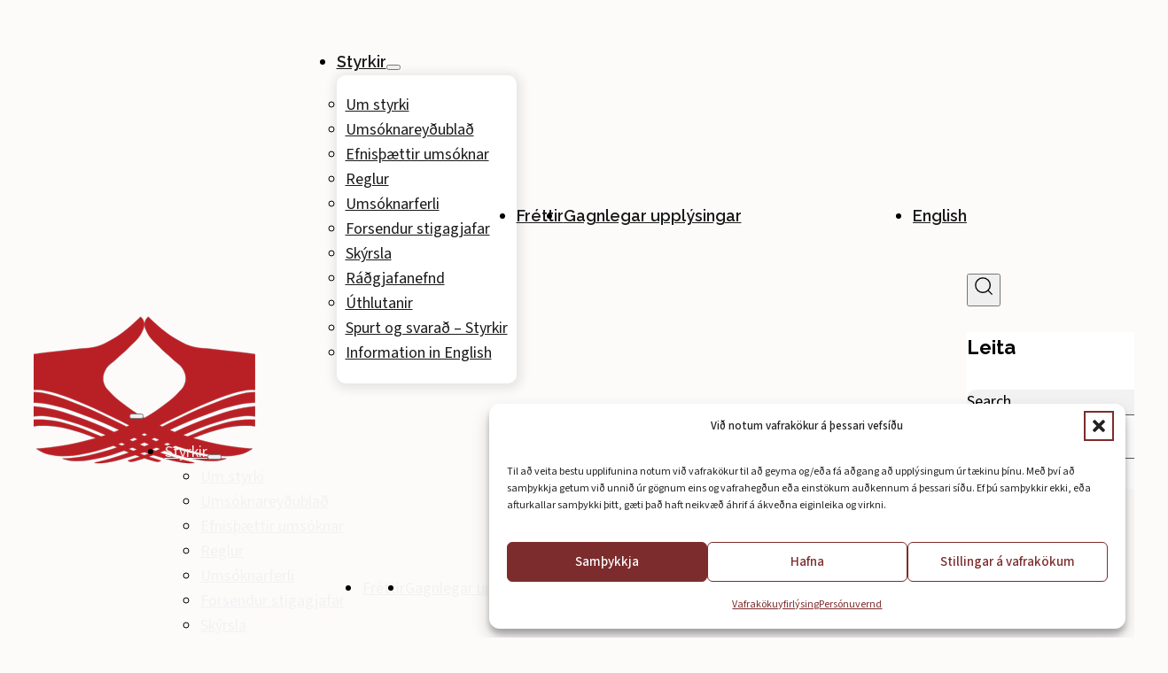

--- FILE ---
content_type: text/html; charset=UTF-8
request_url: https://atvinnumalkvenna.is/category/styrkir/page/3/
body_size: 16797
content:
<!DOCTYPE html>
<html lang="en-US">
<head>
<meta charset="UTF-8">
<meta name="viewport" content="width=device-width, initial-scale=1">
<title>Category: Styrkir | Page 3 | Atvinnumál Kvenna</title>

<!-- The SEO Framework by Sybre Waaijer -->
<meta name="robots" content="max-snippet:-1,max-image-preview:large,max-video-preview:-1" />
<link rel="canonical" href="https://atvinnumalkvenna.is/category/styrkir/page/3/" />
<link rel="prev" href="https://atvinnumalkvenna.is/category/styrkir/page/2/" />
<meta property="og:type" content="website" />
<meta property="og:locale" content="en_US" />
<meta property="og:site_name" content="Atvinnumál Kvenna" />
<meta property="og:title" content="Category: Styrkir | Page 3" />
<meta property="og:url" content="https://atvinnumalkvenna.is/category/styrkir/page/3/" />
<meta property="og:image" content="https://atvinnumalkvenna.is/wp-content/uploads/2025/02/Atvinnumal-kvenna-fallback.jpg" />
<meta property="og:image:width" content="1200" />
<meta property="og:image:height" content="630" />
<meta name="twitter:card" content="summary_large_image" />
<meta name="twitter:title" content="Category: Styrkir | Page 3" />
<meta name="twitter:image" content="https://atvinnumalkvenna.is/wp-content/uploads/2025/02/Atvinnumal-kvenna-fallback.jpg" />
<script type="application/ld+json">{"@context":"https://schema.org","@graph":[{"@type":"WebSite","@id":"https://atvinnumalkvenna.is/#/schema/WebSite","url":"https://atvinnumalkvenna.is/","name":"Atvinnumál Kvenna","description":"Konur í frumkvöðlastarfsemi","inLanguage":"en-US","potentialAction":{"@type":"SearchAction","target":{"@type":"EntryPoint","urlTemplate":"https://atvinnumalkvenna.is/search/{search_term_string}/"},"query-input":"required name=search_term_string"},"publisher":{"@type":"Organization","@id":"https://atvinnumalkvenna.is/#/schema/Organization","name":"Atvinnumál Kvenna","url":"https://atvinnumalkvenna.is/","logo":{"@type":"ImageObject","url":"https://atvinnumalkvenna.is/wp-content/uploads/2024/12/atvinnumal-kvenna-logo.png","contentUrl":"https://atvinnumalkvenna.is/wp-content/uploads/2024/12/atvinnumal-kvenna-logo.png","width":250,"height":167,"contentSize":"25489"}}},{"@type":"CollectionPage","@id":"https://atvinnumalkvenna.is/category/styrkir/page/3/","url":"https://atvinnumalkvenna.is/category/styrkir/page/3/","name":"Category: Styrkir | Page 3 | Atvinnumál Kvenna","inLanguage":"en-US","isPartOf":{"@id":"https://atvinnumalkvenna.is/#/schema/WebSite"},"breadcrumb":{"@type":"BreadcrumbList","@id":"https://atvinnumalkvenna.is/#/schema/BreadcrumbList","itemListElement":[{"@type":"ListItem","position":1,"item":"https://atvinnumalkvenna.is/","name":"Atvinnumál Kvenna"},{"@type":"ListItem","position":2,"name":"Category: Styrkir"}]}}]}</script>
<!-- / The SEO Framework by Sybre Waaijer | 7.05ms meta | 4.52ms boot -->

<link rel='dns-prefetch' href='//fonts.googleapis.com' />
<link rel="alternate" type="application/rss+xml" title="Atvinnumál Kvenna &raquo; Feed" href="https://atvinnumalkvenna.is/feed/" />
<link rel="alternate" type="application/rss+xml" title="Atvinnumál Kvenna &raquo; Styrkir Category Feed" href="https://atvinnumalkvenna.is/category/styrkir/feed/" />
<link rel="preconnect" href="https://fonts.gstatic.com/" crossorigin><link rel="preconnect" href="https://fonts.gstatic.com/" crossorigin><style id='wp-img-auto-sizes-contain-inline-css'>
img:is([sizes=auto i],[sizes^="auto," i]){contain-intrinsic-size:3000px 1500px}
/*# sourceURL=wp-img-auto-sizes-contain-inline-css */
</style>

<link rel='stylesheet' id='bricks-advanced-themer-css' href='https://atvinnumalkvenna.is/wp-content/plugins/bricks-advanced-themer/assets/css/bricks-advanced-themer.css?ver=1768382766' media='all' />
<style id='classic-theme-styles-inline-css'>
/*! This file is auto-generated */
.wp-block-button__link{color:#fff;background-color:#32373c;border-radius:9999px;box-shadow:none;text-decoration:none;padding:calc(.667em + 2px) calc(1.333em + 2px);font-size:1.125em}.wp-block-file__button{background:#32373c;color:#fff;text-decoration:none}
/*# sourceURL=/wp-includes/css/classic-themes.min.css */
</style>
<link rel='stylesheet' id='automaticcss-core-css' href='https://atvinnumalkvenna.is/wp-content/uploads/automatic-css/automatic.css?ver=1747805046' media='all' />
<link rel='stylesheet' id='cmplz-general-css' href='https://atvinnumalkvenna.is/wp-content/plugins/complianz-gdpr/assets/css/cookieblocker.min.css?ver=1768382778' media='all' />
<link rel='stylesheet' id='bricks-frontend-css' href='https://atvinnumalkvenna.is/wp-content/themes/bricks/assets/css/frontend-light-layer.min.css?ver=1762953527' media='all' />
<link rel='stylesheet' id='bricks-child-css' href='https://atvinnumalkvenna.is/wp-content/themes/bricks-child-1/style.css?ver=1733840505' media='all' />
<link rel='stylesheet' id='bricks-color-palettes-css' href='https://atvinnumalkvenna.is/wp-content/uploads/bricks/css/color-palettes.min.css?ver=1766053552' media='all' />
<link rel='stylesheet' id='bricks-global-variables-css' href='https://atvinnumalkvenna.is/wp-content/uploads/bricks/css/global-variables.min.css?ver=1766053552' media='all' />
<link rel='stylesheet' id='bricks-theme-style-bricks_styles-css' href='https://atvinnumalkvenna.is/wp-content/uploads/bricks/css/theme-style-bricks_styles.min.css?ver=1766053552' media='all' />
<link rel='stylesheet' id='bricks-post-99-css' href='https://atvinnumalkvenna.is/wp-content/uploads/bricks/css/post-99.min.css?ver=1766053552' media='all' />
<link rel='stylesheet' id='bricks-post-767-css' href='https://atvinnumalkvenna.is/wp-content/uploads/bricks/css/post-767.min.css?ver=1766053552' media='all' />
<link rel='stylesheet' id='bricks-post-101-css' href='https://atvinnumalkvenna.is/wp-content/uploads/bricks/css/post-101.min.css?ver=1766053552' media='all' />
<link rel='stylesheet' id='bricks-font-awesome-6-css' href='https://atvinnumalkvenna.is/wp-content/themes/bricks/assets/css/libs/font-awesome-6-layer.min.css?ver=1762953527' media='all' />
<link rel='stylesheet' id='bricks-google-fonts-css' href='https://fonts.googleapis.com/css2?family=Raleway:ital,wght@0,100;0,200;0,300;0,400;0,500;0,600;0,700;0,800;0,900;1,100;1,200;1,300;1,400;1,500;1,600;1,700;1,800;1,900&#038;display=swap&#038;family=Source+Sans+3:ital,wght@0,200;0,300;0,400;0,500;0,600;0,700;0,800;0,900;1,200;1,300;1,400;1,500;1,600;1,700;1,800;1,900&#038;display=swap' media='all' />
<link rel='stylesheet' id='automaticcss-bricks-css' href='https://atvinnumalkvenna.is/wp-content/uploads/automatic-css/automatic-bricks.css?ver=1747805047' media='all' />
<link rel='stylesheet' id='color-scheme-switcher-frontend-css' href='https://atvinnumalkvenna.is/wp-content/plugins/automaticcss-plugin/classes/Features/Color_Scheme_Switcher/css/frontend.css?ver=1762953427' media='all' />
<link rel='stylesheet' id='automaticcss-frames-css' href='https://atvinnumalkvenna.is/wp-content/uploads/automatic-css/automatic-frames.css?ver=1747805047' media='all' />
<style id='bricks-frontend-inline-inline-css'>
.fr-header-alpha.brxe-section {padding-top: var(--space-m); padding-right: var(--gutter); padding-bottom: var(--space-m); padding-left: var(--gutter)}.fr-header-alpha__inner.brxe-container {display: flex; align-items: center; flex-direction: row; column-gap: var(--content-gap)}@media (max-width: 767px) {.fr-header-alpha__inner.brxe-container {flex-wrap: nowrap}}.fr-header-alpha__logo.brxe-image {max-width: 6em}@media (max-width: 991px) {.fr-header-alpha__logo.brxe-image {max-width: 5em}}@media (max-width: 478px) {.fr-header-alpha__logo.brxe-image {max-width: 4em}}.fr-brx-nav-delta.brxe-nav-menu .bricks-mobile-menu-toggle {color: var(--fr-text-dark)}.fr-brx-nav-delta.brxe-nav-menu .bricks-mobile-menu > li > a {color: var(--fr-text-light)}.fr-brx-nav-delta.brxe-nav-menu .bricks-mobile-menu > li > .brx-submenu-toggle > * {color: var(--fr-text-light)}.fr-brx-nav-delta.brxe-nav-menu .bricks-nav-menu .sub-menu .brx-submenu-toggle > a + button {color: var(--fr-text-dark); font-size: var(--text-s); line-height: 1}.fr-brx-nav-delta.brxe-nav-menu .bricks-nav-menu .sub-menu .brx-submenu-toggle button {margin-left: .5em}.fr-brx-nav-delta.brxe-nav-menu .bricks-nav-menu .sub-menu {background-color: var(--white); box-shadow: 1px 2px 12px 4px var(--shade-ultra-dark-trans-10); border-radius: var(--radius-m)}.fr-brx-nav-delta.brxe-nav-menu .bricks-nav-menu .sub-menu > li > a {color: var(--fr-text-dark)}.fr-brx-nav-delta.brxe-nav-menu .bricks-nav-menu .sub-menu > li > .brx-submenu-toggle > * {color: var(--fr-text-dark)}.fr-brx-nav-delta.brxe-nav-menu .bricks-nav-menu > li.menu-item-has-children > .brx-submenu-toggle button[aria-expanded] {font-size: var(--text-s)}.fr-brx-nav-delta.brxe-nav-menu .bricks-mobile-menu .sub-menu > li > a {color: var(--fr-text-light)}.fr-brx-nav-delta.brxe-nav-menu .bricks-mobile-menu .sub-menu > li > .brx-submenu-toggle > * {color: var(--fr-text-light)}.fr-brx-nav-delta.brxe-nav-menu .bricks-nav-menu > li:hover > a {color: var(--action-hover)}.fr-brx-nav-delta.brxe-nav-menu .bricks-nav-menu > li:hover > .brx-submenu-toggle > * {color: var(--action-hover)}.fr-brx-nav-delta.brxe-nav-menu .bricks-nav-menu > li > a {font-weight: 600; color: var(--text-dark); font-family: "Raleway"; justify-content: center}.fr-brx-nav-delta.brxe-nav-menu .bricks-nav-menu > li > .brx-submenu-toggle > * {font-weight: 600; color: var(--text-dark); font-family: "Raleway"}.fr-brx-nav-delta.brxe-nav-menu .bricks-nav-menu .sub-menu .menu-item {background-color: var(--white)}.fr-brx-nav-delta.brxe-nav-menu .bricks-nav-menu .sub-menu a {padding-top: 5px}.fr-brx-nav-delta.brxe-nav-menu .bricks-nav-menu .sub-menu button {padding-top: 5px}.fr-brx-nav-delta.brxe-nav-menu .bricks-nav-menu .current-menu-item > a {color: var(--action-dark); text-decoration: underline}.fr-brx-nav-delta.brxe-nav-menu .bricks-nav-menu .current-menu-item > .brx-submenu-toggle > * {color: var(--action-dark); text-decoration: underline}.fr-brx-nav-delta.brxe-nav-menu .bricks-nav-menu > .current-menu-parent > a {color: var(--action-dark); text-decoration: underline}.fr-brx-nav-delta.brxe-nav-menu .bricks-nav-menu > .current-menu-parent > .brx-submenu-toggle > * {color: var(--action-dark); text-decoration: underline}.fr-brx-nav-delta.brxe-nav-menu .bricks-nav-menu > .current-menu-ancestor > a {color: var(--action-dark); text-decoration: underline}.fr-brx-nav-delta.brxe-nav-menu .bricks-nav-menu > .current-menu-ancestor > .brx-submenu-toggle > * {color: var(--action-dark); text-decoration: underline}.fr-brx-nav-delta.brxe-nav-menu .bricks-nav-menu .sub-menu > .current-menu-item > a {color: var(--action); font-weight: 500}.fr-brx-nav-delta.brxe-nav-menu .bricks-nav-menu .sub-menu > .current-menu-item > .brx-submenu-toggle > * {color: var(--action); font-weight: 500}.fr-brx-nav-delta.brxe-nav-menu .bricks-nav-menu .sub-menu > .current-menu-ancestor > a {color: var(--action); font-weight: 500}.fr-brx-nav-delta.brxe-nav-menu .bricks-nav-menu .sub-menu > .current-menu-ancestor > .brx-submenu-toggle > * {color: var(--action); font-weight: 500}.fr-brx-nav-delta.brxe-nav-menu .bricks-nav-menu > li > .brx-submenu-toggle {justify-content: center}.fr-brx-nav-delta.brxe-nav-menu .bricks-nav-menu > li {margin-left: 0}.fr-brx-nav-delta {--button-color: var(--action); --button-color-hover: var(--primary); --button-text: var(--fr-text-light); --button-text-hover: var(--fr-text-light); --link-gap: var(--content-gap);}@media (min-width: 768px) { .fr-brx-nav-delta { width: 100%; } .fr-brx-nav-delta ul:not(.sub-menu) { display: flex; gap: var(--link-gap); align-items: center; } }.fr-brx-nav-delta .bricks-nav-menu > li:first-child,.fr-brx-nav-delta .bricks-nav-menu > li:last-child { margin-left: auto;} .bricks-nav-menu .sub-menu { padding: 2rem 1rem 2rem 1rem;} .fr-brx-nav-delta.brxe-nav-menu .bricks-nav-menu .sub-menu .menu-item a:hover { color: var(--action); font-weight: 500;}@media (max-width: 991px) {.fr-brx-nav-delta.brxe-nav-menu {line-height: 0}}@media (max-width: 767px) {.fr-brx-nav-delta.brxe-nav-menu .bricks-mobile-menu > .menu-item-has-children .brx-submenu-toggle button {color: var(--fr-text-light)}.fr-brx-nav-delta.brxe-nav-menu .bricks-mobile-menu-wrapper {width: 75%; justify-content: flex-start; text-align: left; align-items: flex-start}.fr-brx-nav-delta.brxe-nav-menu .bricks-mobile-menu-wrapper:before {background-color: var(--action)}.fr-brx-nav-delta.brxe-nav-menu .bricks-mobile-menu > li > a {font-size: var(--text-xl); color: var(--white); line-height: 1.4; padding-top: var(--space-s); padding-left: 60px}.fr-brx-nav-delta.brxe-nav-menu .bricks-mobile-menu > li > .brx-submenu-toggle > * {font-size: var(--text-xl); color: var(--white); line-height: 1.4; padding-top: var(--space-s); padding-left: 60px}.fr-brx-nav-delta.brxe-nav-menu .bricks-mobile-menu-wrapper .brx-submenu-toggle {justify-content: flex-start}.fr-brx-nav-delta.brxe-nav-menu .bricks-mobile-menu-wrapper a {width: auto}.fr-brx-nav-delta.brxe-nav-menu .bricks-mobile-menu-toggle {width: 2.5rem !important}.fr-brx-nav-delta.brxe-nav-menu .bricks-mobile-menu-toggle .bar-top {width: 2.5rem !important}.fr-brx-nav-delta.brxe-nav-menu .bricks-mobile-menu-toggle .bar-center {width: 2.5rem !important}.fr-brx-nav-delta.brxe-nav-menu .bricks-mobile-menu-toggle .bar-bottom {width: 2.5rem !important}.fr-brx-nav-delta.brxe-nav-menu {order: 3}.fr-brx-nav-delta.brxe-nav-menu .bricks-mobile-menu .menu-item-has-children .brx-submenu-toggle button {margin-left: 0}.fr-brx-nav-delta.brxe-nav-menu .bricks-mobile-menu .sub-menu > .menu-item > a {padding-left: 60px}.fr-brx-nav-delta.brxe-nav-menu .bricks-mobile-menu .sub-menu > .menu-item > .brx-submenu-toggle > * {padding-left: 60px}.fr-brx-nav-delta.brxe-nav-menu .bricks-mobile-menu .sub-menu > li > a {line-height: 1.8}.fr-brx-nav-delta.brxe-nav-menu .bricks-mobile-menu .sub-menu > li > .brx-submenu-toggle > * {line-height: 1.8}.fr-brx-nav-delta.brxe-nav-menu .bricks-mobile-menu [aria-current="page"] {color: var(--action-light); text-decoration: underline}.fr-brx-nav-delta.brxe-nav-menu .bricks-mobile-menu [aria-current="page"] + button {color: var(--action-light); text-decoration: underline}.fr-brx-nav-delta.brxe-nav-menu .bricks-mobile-menu > .current-menu-item > a {color: var(--action-light); text-decoration: underline}.fr-brx-nav-delta.brxe-nav-menu .bricks-mobile-menu > .current-menu-parent > a {color: var(--action-light); text-decoration: underline}.fr-brx-nav-delta.brxe-nav-menu .bricks-mobile-menu > .current-menu-item > .brx-submenu-toggle > * {color: var(--action-light); text-decoration: underline}.fr-brx-nav-delta.brxe-nav-menu .bricks-mobile-menu > .current-menu-parent > .brx-submenu-toggle > * {color: var(--action-light); text-decoration: underline}.bricks-mobile-menu { padding-top: 90px; }}@media (max-width: 478px) {.fr-brx-nav-delta.brxe-nav-menu .bricks-mobile-menu-wrapper {width: 100%}.fr-brx-nav-delta.brxe-nav-menu.show-mobile-menu .bricks-mobile-menu-toggle {color: var(--shade-ultra-light) !important}}.header-golf__meta-wrapper.brxe-block {width: fit-content; flex-direction: row; flex-wrap: nowrap; column-gap: var(--content-gap); align-items: center; justify-content: flex-end; margin-left: auto}@media (max-width: 478px) {.header-golf__meta-wrapper.brxe-block {column-gap: var(--space-xs)}}.header-golf__search.brxe-search input[type=search] {border: 1px solid var(--shade-semi-dark); border-radius: var(--radius); height: 50px }.header-golf__search.brxe-search input[type=search]::placeholder {color: var(--neutral-trans-40)}.header-golf__search.brxe-search form {background-color: var(--neutral-ultra-light); border-radius: var(--radius)}.header-golf__search.brxe-search {width: auto}.header-golf__search.brxe-search .bricks-search-overlay:after {background-color: var(--primary-ultra-light)}.header-golf__search.brxe-search .bricks-search-overlay {background-color: var(--white)}.header-golf__search { --icon-size: 1.2em;--icon-stroke-color: var(--neutral-dark); --icon-fill-color: transparent;} .header-golf__search input[type=search] {width: inherit;} .header-golf__search .bricks-search-form {align-items: center;}@media (max-width: 1168px) { .header-golf__search { display: none; }}@media (max-width: 991px) {.header-golf__search.brxe-search {display: block}}.header-golf__extra-links.brxe-div {display: flex; column-gap: var(--content-gap)}.header-golf__extra-link.brxe-text-link {display: none}.header-golf__extra-link {white-space: nowrap;}@media (max-width: 478px) {.header-golf__extra-link.brxe-text-link {display: none}}.header-golf__cta.brxe-text-link {min-width: auto}.header-golf__cta {white-space: nowrap;} .header-golf__cta:hover { background-color:var(--action); border-color:var(--action);}@media (max-width: 767px) {.header-golf__cta.brxe-text-link {padding-top: var(--space-xs); padding-right: var(--space-s); padding-bottom: var(--space-xs); padding-left: var(--space-s)}}.fr-hero-alpha.brxe-section {padding-top: var(--section-space-s)}@media (max-width: 991px) {.fr-hero-alpha.brxe-section {padding-top: var(--space-m)}}@media (max-width: 767px) {.fr-hero-alpha.brxe-section {padding-top: var(--space-m)}}.fr-hero.brxe-section {row-gap: var(--container-gap)}.fr-hero-alpha__inner-wrapper.brxe-container {grid-template-columns: var(--grid-2); grid-template-rows: var(--grid-1)}@media (max-width: 991px) {.fr-hero-alpha__inner-wrapper { grid-template-columns: 1fr;}.fr-hero-alpha__inner-wrapper.brxe-container {grid-template-columns: var(--grid-1)}}@media (max-width: 767px) {.fr-hero-alpha__inner-wrapper.brxe-container {grid-template-columns: var(--grid-1)}}.fr-hero-alpha__content.brxe-div {display: flex; flex-direction: column; row-gap: var(--fr-content-gap); justify-content: center}.fr-hero-alpha__heading.brxe-heading {font-size: var(--h2)}.fr-profile-grid-bravo.brxe-container {display: grid; align-items: initial; grid-gap: var(--grid-gap); grid-template-columns: var(--grid-3); grid-template-rows: var(--grid-1); align-items: stretch}@media (max-width: 991px) {.fr-profile-grid-bravo.brxe-container {grid-template-columns: var(--grid-2)}}@media (max-width: 767px) {.fr-profile-grid-bravo.brxe-container {grid-template-columns: var(--grid-2)}}@media (max-width: 478px) {.fr-profile-grid-bravo.brxe-container {grid-template-columns: var(--grid-1)}}.fr-profile-card-bravo.brxe-div {display: flex; flex-direction: column}.fr-profile-card-bravo__body.brxe-div {padding-top: var(--space-xs); padding-right: var(--fr-card-padding); padding-bottom: var(--fr-card-padding); row-gap: var(--space-xs)}.date.brxe-text-basic {font-weight: 600; color: var(--neutral-semi-dark); font-size: calc(var(--text-s)*1.2)}.fr-profile-card-bravo__name.brxe-text-basic {font-size: var(--text-l); color: var(--text-dark-muted); line-height: 1.2}.fr-profile-card-bravo__header.brxe-div {order: -1; min-height: 250px; overflow: hidden}.fr-profile-card-bravo__avatar.brxe-image {width: 100%; flex-grow: 1; border-radius: var(--radius); overflow: hidden; min-height: 250px; height: 250px}.fr-profile-card-bravo__avatar.brxe-image:not(.tag), .fr-profile-card-bravo__avatar.brxe-image img {object-fit: cover}.fr-profile-card-bravo__avatar { transition: filter 0.3s ease-in-out, transform 0.3s ease-in-out; } .fr-profile-card-bravo__avatar:hover { filter: brightness(.8); transform: scale(1.02); }.fr-footer-alpha.brxe-section {row-gap: var(--content-gap); background-color: var(--action-dark); padding-top: var(--section-space-s)}.fr-footer-alpha__logo.brxe-image {width: 12em}@media (max-width: 991px) {.fr-footer-alpha__logo.brxe-image {align-self: flex-start}}.fr-footer-alpha__inner.brxe-container {grid-gap: var(--space-l); display: grid; align-items: initial; grid-template-columns: var(--grid-3); grid-template-rows: var(--grid-1); align-items: stretch}@media (max-width: 991px) {.fr-footer-alpha__inner.brxe-container {grid-template-columns: var(--grid-2)}}@media (max-width: 478px) {.fr-footer-alpha__inner.brxe-container {grid-template-columns: var(--grid-1); grid-gap: var(--space-l)}}.fr-footer-alpha__content-wrapper.brxe-block {row-gap: var(--content-gap)}@media (max-width: 991px) {.fr-footer-alpha__content-wrapper.brxe-block {width: auto}}.fr-footer-alpha__nav-column.brxe-block {row-gap: var(--fr-content-gap); color: var(--white)}.fr-footer-alpha__nav-column-heading.brxe-heading {font-size: var(--text-m); font-weight: 500; color: var(--white)}.fr-footer-alpha__nav-ul.brxe-block {padding-left: 0}.fr-footer-alpha__nav-ul {list-style: none;}.fr-footer-alpha__link.brxe-text-link {color: var(--white)}.fr-footer-alpha__nav-column.brxe-block a:hover { color: var(--action-light);}.fr-subfooter-alpha.brxe-section {padding-top: var(--space-m); padding-bottom: var(--space-m); background-color: var(--action-dark); border-top-width: 1px; border-top-style: solid}.fr-subfooter-alpha__inner.brxe-container {display: flex; flex-direction: row; column-gap: var(--space-s); row-gap: var(--space-s); align-items: center; justify-content: space-between; color: var(--white)}@media (max-width: 478px) {.fr-subfooter-alpha__inner.brxe-container {justify-content: flex-start}}.fr-social-alpha.brxe-div {align-items: center; display: flex; column-gap: var(--fr-card-gap); flex-wrap: wrap}@media (max-width: 991px) {.fr-social-alpha.brxe-div {row-gap: 1em}}.fr-social-alpha__list-item.brxe-div {max-width: fit-content; overflow: hidden}.fr-social-alpha__icon-wrapper.brxe-div {flex-direction: row; display: flex; align-items: center; column-gap: px}.fr-social-alpha__icon.brxe-icon {font-size: var(--text-l); text-align: center}.fr-social-alpha__icon .stroke { stroke: var(var(--action-light-trans-90));}.fr-social-charlie.brxe-div {display: none; flex-wrap: wrap; column-gap: 1em; row-gap: 1em; margin-top: 0; margin-bottom: 0; padding-left: 0; flex-direction: row}.fr-social-charlie {--icon-size: 2em; --icon-fill-color: transparent; --icon-stroke-color: var(--bg-dark); --icon-fill-color-hover: transparent; --icon-stroke-color-hover: var(--bg-dark); list-style-type: none;}.fr-social-charlie__list-item.brxe-div {display: flex; flex-direction: column; align-items: flex-start; width: fit-content}.fr-social-charlie__icon-wrapper.brxe-div {display: flex; align-items: center; text-decoration: none; transition: all .3s ease-in-out}.fr-social-charlie__icon-wrapper:hover {transform: translateY(-.15em); } .fr-social-charlie__icon-wrapper svg { height: var(--icon-size); width: var(--icon-size); fill: var(--icon-fill-color); color: var(--icon-stroke-color);} .fr-social-charlie__icon-wrapper i { color: var(--icon-fill-color); font-size: var(--icon-size);} .fr-social-charlie__icon-wrapper svg:hover { fill: var(--icon-fill-color-hover); color: var(--icon-stroke-color-hover); } .fr-social-charlie__icon-wrapper i:hover { color: var(--icon-fill-color-hover);}.fr-social-charlie__icon.brxe-icon {display: flex; align-self: center; justify-content: center; align-items: center; flex-direction: column; padding-top: .25em; padding-right: .25em; padding-bottom: .25em; padding-left: .25em; background-color: var(--action-ultra-light)}
/*# sourceURL=bricks-frontend-inline-inline-css */
</style>
<script src="https://atvinnumalkvenna.is/wp-content/plugins/google-analytics-for-wordpress/assets/js/frontend-gtag.min.js?ver=9.11.1" id="monsterinsights-frontend-script-js" async data-wp-strategy="async"></script>
<script data-cfasync="false" data-wpfc-render="false" id='monsterinsights-frontend-script-js-extra'>var monsterinsights_frontend = {"js_events_tracking":"true","download_extensions":"doc,pdf,ppt,zip,xls,docx,pptx,xlsx","inbound_paths":"[{\"path\":\"\\\/go\\\/\",\"label\":\"affiliate\"},{\"path\":\"\\\/recommend\\\/\",\"label\":\"affiliate\"}]","home_url":"https:\/\/atvinnumalkvenna.is","hash_tracking":"false","v4_id":"G-LWFW66P9BE"};</script>
<script id="color-scheme-switcher-frontend-js-extra">
var acss = {"color_mode":"light","enable_client_color_preference":"false"};
//# sourceURL=color-scheme-switcher-frontend-js-extra
</script>
<script src="https://atvinnumalkvenna.is/wp-content/plugins/automaticcss-plugin/classes/Features/Color_Scheme_Switcher/js/frontend.min.js?ver=1762953427" id="color-scheme-switcher-frontend-js"></script>
<link rel="https://api.w.org/" href="https://atvinnumalkvenna.is/wp-json/" /><link rel="alternate" title="JSON" type="application/json" href="https://atvinnumalkvenna.is/wp-json/wp/v2/categories/16" /><link rel="EditURI" type="application/rsd+xml" title="RSD" href="https://atvinnumalkvenna.is/xmlrpc.php?rsd" />
			<style>.cmplz-hidden {
					display: none !important;
				}</style><link rel="icon" href="https://atvinnumalkvenna.is/wp-content/uploads/2024/12/atvinnumal-kvenna-logo-150x150.png" sizes="32x32" />
<link rel="icon" href="https://atvinnumalkvenna.is/wp-content/uploads/2024/12/atvinnumal-kvenna-logo.png" sizes="192x192" />
<link rel="apple-touch-icon" href="https://atvinnumalkvenna.is/wp-content/uploads/2024/12/atvinnumal-kvenna-logo.png" />
<meta name="msapplication-TileImage" content="https://atvinnumalkvenna.is/wp-content/uploads/2024/12/atvinnumal-kvenna-logo.png" />
<style id='global-styles-inline-css'>
:root{--wp--preset--aspect-ratio--square: 1;--wp--preset--aspect-ratio--4-3: 4/3;--wp--preset--aspect-ratio--3-4: 3/4;--wp--preset--aspect-ratio--3-2: 3/2;--wp--preset--aspect-ratio--2-3: 2/3;--wp--preset--aspect-ratio--16-9: 16/9;--wp--preset--aspect-ratio--9-16: 9/16;--wp--preset--color--black: #000000;--wp--preset--color--cyan-bluish-gray: #abb8c3;--wp--preset--color--white: #ffffff;--wp--preset--color--pale-pink: #f78da7;--wp--preset--color--vivid-red: #cf2e2e;--wp--preset--color--luminous-vivid-orange: #ff6900;--wp--preset--color--luminous-vivid-amber: #fcb900;--wp--preset--color--light-green-cyan: #7bdcb5;--wp--preset--color--vivid-green-cyan: #00d084;--wp--preset--color--pale-cyan-blue: #8ed1fc;--wp--preset--color--vivid-cyan-blue: #0693e3;--wp--preset--color--vivid-purple: #9b51e0;--wp--preset--gradient--vivid-cyan-blue-to-vivid-purple: linear-gradient(135deg,rgb(6,147,227) 0%,rgb(155,81,224) 100%);--wp--preset--gradient--light-green-cyan-to-vivid-green-cyan: linear-gradient(135deg,rgb(122,220,180) 0%,rgb(0,208,130) 100%);--wp--preset--gradient--luminous-vivid-amber-to-luminous-vivid-orange: linear-gradient(135deg,rgb(252,185,0) 0%,rgb(255,105,0) 100%);--wp--preset--gradient--luminous-vivid-orange-to-vivid-red: linear-gradient(135deg,rgb(255,105,0) 0%,rgb(207,46,46) 100%);--wp--preset--gradient--very-light-gray-to-cyan-bluish-gray: linear-gradient(135deg,rgb(238,238,238) 0%,rgb(169,184,195) 100%);--wp--preset--gradient--cool-to-warm-spectrum: linear-gradient(135deg,rgb(74,234,220) 0%,rgb(151,120,209) 20%,rgb(207,42,186) 40%,rgb(238,44,130) 60%,rgb(251,105,98) 80%,rgb(254,248,76) 100%);--wp--preset--gradient--blush-light-purple: linear-gradient(135deg,rgb(255,206,236) 0%,rgb(152,150,240) 100%);--wp--preset--gradient--blush-bordeaux: linear-gradient(135deg,rgb(254,205,165) 0%,rgb(254,45,45) 50%,rgb(107,0,62) 100%);--wp--preset--gradient--luminous-dusk: linear-gradient(135deg,rgb(255,203,112) 0%,rgb(199,81,192) 50%,rgb(65,88,208) 100%);--wp--preset--gradient--pale-ocean: linear-gradient(135deg,rgb(255,245,203) 0%,rgb(182,227,212) 50%,rgb(51,167,181) 100%);--wp--preset--gradient--electric-grass: linear-gradient(135deg,rgb(202,248,128) 0%,rgb(113,206,126) 100%);--wp--preset--gradient--midnight: linear-gradient(135deg,rgb(2,3,129) 0%,rgb(40,116,252) 100%);--wp--preset--font-size--small: 13px;--wp--preset--font-size--medium: 20px;--wp--preset--font-size--large: 36px;--wp--preset--font-size--x-large: 42px;--wp--preset--spacing--20: 0.44rem;--wp--preset--spacing--30: 0.67rem;--wp--preset--spacing--40: 1rem;--wp--preset--spacing--50: 1.5rem;--wp--preset--spacing--60: 2.25rem;--wp--preset--spacing--70: 3.38rem;--wp--preset--spacing--80: 5.06rem;--wp--preset--shadow--natural: 6px 6px 9px rgba(0, 0, 0, 0.2);--wp--preset--shadow--deep: 12px 12px 50px rgba(0, 0, 0, 0.4);--wp--preset--shadow--sharp: 6px 6px 0px rgba(0, 0, 0, 0.2);--wp--preset--shadow--outlined: 6px 6px 0px -3px rgb(255, 255, 255), 6px 6px rgb(0, 0, 0);--wp--preset--shadow--crisp: 6px 6px 0px rgb(0, 0, 0);}:where(.is-layout-flex){gap: 0.5em;}:where(.is-layout-grid){gap: 0.5em;}body .is-layout-flex{display: flex;}.is-layout-flex{flex-wrap: wrap;align-items: center;}.is-layout-flex > :is(*, div){margin: 0;}body .is-layout-grid{display: grid;}.is-layout-grid > :is(*, div){margin: 0;}:where(.wp-block-columns.is-layout-flex){gap: 2em;}:where(.wp-block-columns.is-layout-grid){gap: 2em;}:where(.wp-block-post-template.is-layout-flex){gap: 1.25em;}:where(.wp-block-post-template.is-layout-grid){gap: 1.25em;}.has-black-color{color: var(--wp--preset--color--black) !important;}.has-cyan-bluish-gray-color{color: var(--wp--preset--color--cyan-bluish-gray) !important;}.has-white-color{color: var(--wp--preset--color--white) !important;}.has-pale-pink-color{color: var(--wp--preset--color--pale-pink) !important;}.has-vivid-red-color{color: var(--wp--preset--color--vivid-red) !important;}.has-luminous-vivid-orange-color{color: var(--wp--preset--color--luminous-vivid-orange) !important;}.has-luminous-vivid-amber-color{color: var(--wp--preset--color--luminous-vivid-amber) !important;}.has-light-green-cyan-color{color: var(--wp--preset--color--light-green-cyan) !important;}.has-vivid-green-cyan-color{color: var(--wp--preset--color--vivid-green-cyan) !important;}.has-pale-cyan-blue-color{color: var(--wp--preset--color--pale-cyan-blue) !important;}.has-vivid-cyan-blue-color{color: var(--wp--preset--color--vivid-cyan-blue) !important;}.has-vivid-purple-color{color: var(--wp--preset--color--vivid-purple) !important;}.has-black-background-color{background-color: var(--wp--preset--color--black) !important;}.has-cyan-bluish-gray-background-color{background-color: var(--wp--preset--color--cyan-bluish-gray) !important;}.has-white-background-color{background-color: var(--wp--preset--color--white) !important;}.has-pale-pink-background-color{background-color: var(--wp--preset--color--pale-pink) !important;}.has-vivid-red-background-color{background-color: var(--wp--preset--color--vivid-red) !important;}.has-luminous-vivid-orange-background-color{background-color: var(--wp--preset--color--luminous-vivid-orange) !important;}.has-luminous-vivid-amber-background-color{background-color: var(--wp--preset--color--luminous-vivid-amber) !important;}.has-light-green-cyan-background-color{background-color: var(--wp--preset--color--light-green-cyan) !important;}.has-vivid-green-cyan-background-color{background-color: var(--wp--preset--color--vivid-green-cyan) !important;}.has-pale-cyan-blue-background-color{background-color: var(--wp--preset--color--pale-cyan-blue) !important;}.has-vivid-cyan-blue-background-color{background-color: var(--wp--preset--color--vivid-cyan-blue) !important;}.has-vivid-purple-background-color{background-color: var(--wp--preset--color--vivid-purple) !important;}.has-black-border-color{border-color: var(--wp--preset--color--black) !important;}.has-cyan-bluish-gray-border-color{border-color: var(--wp--preset--color--cyan-bluish-gray) !important;}.has-white-border-color{border-color: var(--wp--preset--color--white) !important;}.has-pale-pink-border-color{border-color: var(--wp--preset--color--pale-pink) !important;}.has-vivid-red-border-color{border-color: var(--wp--preset--color--vivid-red) !important;}.has-luminous-vivid-orange-border-color{border-color: var(--wp--preset--color--luminous-vivid-orange) !important;}.has-luminous-vivid-amber-border-color{border-color: var(--wp--preset--color--luminous-vivid-amber) !important;}.has-light-green-cyan-border-color{border-color: var(--wp--preset--color--light-green-cyan) !important;}.has-vivid-green-cyan-border-color{border-color: var(--wp--preset--color--vivid-green-cyan) !important;}.has-pale-cyan-blue-border-color{border-color: var(--wp--preset--color--pale-cyan-blue) !important;}.has-vivid-cyan-blue-border-color{border-color: var(--wp--preset--color--vivid-cyan-blue) !important;}.has-vivid-purple-border-color{border-color: var(--wp--preset--color--vivid-purple) !important;}.has-vivid-cyan-blue-to-vivid-purple-gradient-background{background: var(--wp--preset--gradient--vivid-cyan-blue-to-vivid-purple) !important;}.has-light-green-cyan-to-vivid-green-cyan-gradient-background{background: var(--wp--preset--gradient--light-green-cyan-to-vivid-green-cyan) !important;}.has-luminous-vivid-amber-to-luminous-vivid-orange-gradient-background{background: var(--wp--preset--gradient--luminous-vivid-amber-to-luminous-vivid-orange) !important;}.has-luminous-vivid-orange-to-vivid-red-gradient-background{background: var(--wp--preset--gradient--luminous-vivid-orange-to-vivid-red) !important;}.has-very-light-gray-to-cyan-bluish-gray-gradient-background{background: var(--wp--preset--gradient--very-light-gray-to-cyan-bluish-gray) !important;}.has-cool-to-warm-spectrum-gradient-background{background: var(--wp--preset--gradient--cool-to-warm-spectrum) !important;}.has-blush-light-purple-gradient-background{background: var(--wp--preset--gradient--blush-light-purple) !important;}.has-blush-bordeaux-gradient-background{background: var(--wp--preset--gradient--blush-bordeaux) !important;}.has-luminous-dusk-gradient-background{background: var(--wp--preset--gradient--luminous-dusk) !important;}.has-pale-ocean-gradient-background{background: var(--wp--preset--gradient--pale-ocean) !important;}.has-electric-grass-gradient-background{background: var(--wp--preset--gradient--electric-grass) !important;}.has-midnight-gradient-background{background: var(--wp--preset--gradient--midnight) !important;}.has-small-font-size{font-size: var(--wp--preset--font-size--small) !important;}.has-medium-font-size{font-size: var(--wp--preset--font-size--medium) !important;}.has-large-font-size{font-size: var(--wp--preset--font-size--large) !important;}.has-x-large-font-size{font-size: var(--wp--preset--font-size--x-large) !important;}
/*# sourceURL=global-styles-inline-css */
</style>
</head>

<body data-rsssl=1 class="archive paged category category-styrkir category-16 paged-3 category-paged-3 wp-theme-bricks wp-child-theme-bricks-child-1 brx-body bricks-is-frontend wp-embed-responsive">		<a class="skip-link" href="#brx-content">Skip to main content</a>

					<a class="skip-link" href="#brx-footer">Skip to footer</a>
			<header id="brx-header"><div id="brxe-3b2493" class="brxe-section fr-header-alpha"><div id="brxe-65e1f7" class="brxe-container fr-header-alpha__inner"><a id="brxe-080129" class="brxe-image fr-header-alpha__logo fr-logo tag" href="/"><img width="250" height="167" src="https://atvinnumalkvenna.is/wp-content/uploads/2024/12/atvinnumal-kvenna-logo.png" class="css-filter size-full" alt="Atvinnumál Kvenna logo" loading="eager" decoding="async" /></a><div id="brxe-7faf77" data-script-id="7faf77" class="brxe-nav-menu fr-brx-nav-delta"><nav class="bricks-nav-menu-wrapper mobile_landscape"><ul id="menu-main-menu" class="bricks-nav-menu"><li id="menu-item-279" class="menu-item menu-item-type-custom menu-item-object-custom menu-item-has-children menu-item-279 bricks-menu-item"><div class="brx-submenu-toggle icon-right"><a href="#" data-brx-anchor="true">Styrkir</a><button aria-expanded="false" aria-label="Styrkir Sub menu"><i class="fas fa-angle-down menu-item-icon"></i></button></div>
<ul class="sub-menu">
	<li id="menu-item-371" class="menu-item menu-item-type-post_type menu-item-object-page menu-item-371 bricks-menu-item"><a href="https://atvinnumalkvenna.is/styrkir/">Um styrki</a></li>
	<li id="menu-item-291" class="menu-item menu-item-type-custom menu-item-object-custom menu-item-291 bricks-menu-item"><a target="_blank" rel="noopener" href="https://umsoknir.atvinnumalkvenna.is/user/login">Umsóknareyðublað</a></li>
	<li id="menu-item-321" class="menu-item menu-item-type-post_type menu-item-object-page menu-item-321 bricks-menu-item"><a href="https://atvinnumalkvenna.is/styrkir/efnisthaettir-umsoknar/">Efnisþættir umsóknar</a></li>
	<li id="menu-item-319" class="menu-item menu-item-type-post_type menu-item-object-page menu-item-319 bricks-menu-item"><a href="https://atvinnumalkvenna.is/styrkir/reglur/">Reglur</a></li>
	<li id="menu-item-318" class="menu-item menu-item-type-post_type menu-item-object-page menu-item-318 bricks-menu-item"><a href="https://atvinnumalkvenna.is/styrkir/umsoknarferli/">Umsóknarferli</a></li>
	<li id="menu-item-317" class="menu-item menu-item-type-post_type menu-item-object-page menu-item-317 bricks-menu-item"><a href="https://atvinnumalkvenna.is/styrkir/forsendur-stigagjafar/">Forsendur stigagjafar</a></li>
	<li id="menu-item-316" class="menu-item menu-item-type-post_type menu-item-object-page menu-item-316 bricks-menu-item"><a href="https://atvinnumalkvenna.is/styrkir/skyrsla/">Skýrsla</a></li>
	<li id="menu-item-315" class="menu-item menu-item-type-post_type menu-item-object-page menu-item-315 bricks-menu-item"><a href="https://atvinnumalkvenna.is/styrkir/radgjafanefnd/">Ráðgjafanefnd</a></li>
	<li id="menu-item-314" class="menu-item menu-item-type-post_type menu-item-object-page menu-item-314 bricks-menu-item"><a href="https://atvinnumalkvenna.is/styrkir/uthlutanir/">Úthlutanir</a></li>
	<li id="menu-item-463" class="menu-item menu-item-type-post_type menu-item-object-page menu-item-463 bricks-menu-item"><a href="https://atvinnumalkvenna.is/styrkir/spurt-og-svarad-styrkir/">Spurt og svarað – Styrkir</a></li>
	<li id="menu-item-313" class="menu-item menu-item-type-post_type menu-item-object-page menu-item-313 bricks-menu-item"><a href="https://atvinnumalkvenna.is/styrkir/rules/">Information in English</a></li>
</ul>
</li>
<li id="menu-item-286" class="menu-item menu-item-type-post_type menu-item-object-page menu-item-286 bricks-menu-item"><a href="https://atvinnumalkvenna.is/frettir/">Fréttir</a></li>
<li id="menu-item-285" class="menu-item menu-item-type-post_type menu-item-object-page menu-item-285 bricks-menu-item"><a href="https://atvinnumalkvenna.is/gagnlegar-upplysingar/">Gagnlegar upplýsingar</a></li>
<li id="menu-item-289" class="menu-item menu-item-type-post_type menu-item-object-page menu-item-289 bricks-menu-item"><a href="https://atvinnumalkvenna.is/english/">English</a></li>
</ul></nav>			<button class="bricks-mobile-menu-toggle" aria-haspopup="true" aria-label="Open mobile menu" aria-expanded="false">
				<span class="bar-top"></span>
				<span class="bar-center"></span>
				<span class="bar-bottom"></span>
			</button>
			<nav class="bricks-mobile-menu-wrapper left"><ul id="menu-main-menu-1" class="bricks-mobile-menu"><li class="menu-item menu-item-type-custom menu-item-object-custom menu-item-has-children menu-item-279 bricks-menu-item"><div class="brx-submenu-toggle icon-right"><a href="#" data-brx-anchor="true">Styrkir</a><button aria-expanded="false" aria-label="Styrkir Sub menu"><i class="fas fa-angle-down open"></i><i class="fas fa-angle-up close"></i></button></div>
<ul class="sub-menu">
	<li class="menu-item menu-item-type-post_type menu-item-object-page menu-item-371 bricks-menu-item"><a href="https://atvinnumalkvenna.is/styrkir/">Um styrki</a></li>
	<li class="menu-item menu-item-type-custom menu-item-object-custom menu-item-291 bricks-menu-item"><a target="_blank" rel="noopener" href="https://umsoknir.atvinnumalkvenna.is/user/login">Umsóknareyðublað</a></li>
	<li class="menu-item menu-item-type-post_type menu-item-object-page menu-item-321 bricks-menu-item"><a href="https://atvinnumalkvenna.is/styrkir/efnisthaettir-umsoknar/">Efnisþættir umsóknar</a></li>
	<li class="menu-item menu-item-type-post_type menu-item-object-page menu-item-319 bricks-menu-item"><a href="https://atvinnumalkvenna.is/styrkir/reglur/">Reglur</a></li>
	<li class="menu-item menu-item-type-post_type menu-item-object-page menu-item-318 bricks-menu-item"><a href="https://atvinnumalkvenna.is/styrkir/umsoknarferli/">Umsóknarferli</a></li>
	<li class="menu-item menu-item-type-post_type menu-item-object-page menu-item-317 bricks-menu-item"><a href="https://atvinnumalkvenna.is/styrkir/forsendur-stigagjafar/">Forsendur stigagjafar</a></li>
	<li class="menu-item menu-item-type-post_type menu-item-object-page menu-item-316 bricks-menu-item"><a href="https://atvinnumalkvenna.is/styrkir/skyrsla/">Skýrsla</a></li>
	<li class="menu-item menu-item-type-post_type menu-item-object-page menu-item-315 bricks-menu-item"><a href="https://atvinnumalkvenna.is/styrkir/radgjafanefnd/">Ráðgjafanefnd</a></li>
	<li class="menu-item menu-item-type-post_type menu-item-object-page menu-item-314 bricks-menu-item"><a href="https://atvinnumalkvenna.is/styrkir/uthlutanir/">Úthlutanir</a></li>
	<li class="menu-item menu-item-type-post_type menu-item-object-page menu-item-463 bricks-menu-item"><a href="https://atvinnumalkvenna.is/styrkir/spurt-og-svarad-styrkir/">Spurt og svarað – Styrkir</a></li>
	<li class="menu-item menu-item-type-post_type menu-item-object-page menu-item-313 bricks-menu-item"><a href="https://atvinnumalkvenna.is/styrkir/rules/">Information in English</a></li>
</ul>
</li>
<li class="menu-item menu-item-type-post_type menu-item-object-page menu-item-286 bricks-menu-item"><a href="https://atvinnumalkvenna.is/frettir/">Fréttir</a></li>
<li class="menu-item menu-item-type-post_type menu-item-object-page menu-item-285 bricks-menu-item"><a href="https://atvinnumalkvenna.is/gagnlegar-upplysingar/">Gagnlegar upplýsingar</a></li>
<li class="menu-item menu-item-type-post_type menu-item-object-page menu-item-289 bricks-menu-item"><a href="https://atvinnumalkvenna.is/english/">English</a></li>
</ul></nav><div class="bricks-mobile-menu-overlay"></div></div><div id="brxe-08886b" class="brxe-block header-golf__meta-wrapper"><div id="brxe-ddbb96" class="brxe-search header-golf__search"><button aria-expanded="false" aria-label="Toggle search" class="toggle"><svg class="fill stroke" xmlns="http://www.w3.org/2000/svg" viewBox="0 0 24 24" width="24" height="24" color="#000000" fill="none"><path d="M17.5 17.5L22 22" stroke="currentColor" stroke-width="1.5" stroke-linecap="round" stroke-linejoin="round"></path><path d="M20 11C20 6.02944 15.9706 2 11 2C6.02944 2 2 6.02944 2 11C2 15.9706 6.02944 20 11 20C15.9706 20 20 15.9706 20 11Z" stroke="currentColor" stroke-width="1.5" stroke-linejoin="round"></path></svg></button>			<div class="bricks-search-overlay">
				<div class="bricks-search-inner">
					<h4 class="title">Leita</h4>
<form role="search" method="get" class="bricks-search-form" action="https://atvinnumalkvenna.is/">
			<label for="search-input-ddbb96" class="screen-reader-text"><span>Search</span></label>
		<input type="search" placeholder="Sláðu inn leitarorð" value="" name="s" id="search-input-ddbb96" />

	</form>
				</div>

				<button aria-label="Close search" class="close">×</button>			</div>
			</div><div id="brxe-1ef95d" class="brxe-div header-golf__extra-links"><a id="brxe-999606" class="brxe-text-link header-golf__extra-link" href="#">Log in</a><a id="brxe-8c8949" class="brxe-text-link header-golf__cta btn--primary" href="https://umsoknir.atvinnumalkvenna.is/user/login" target="_blank">Sækja um</a></div></div></div></div></header><main id="brx-content"><section id="brxe-rjbonl" class="brxe-section fr-hero-alpha fr-hero"><div id="brxe-larvmd" class="brxe-container fr-hero-alpha__inner-wrapper"><div id="brxe-xffxev" class="brxe-div fr-hero-alpha__content"><h1 id="brxe-vcopny" class="brxe-heading fr-hero-alpha__heading">Flokkur: Styrkir</h1></div></div></section><section id="brxe-ixhbjk" class="brxe-section"><div id="brxe-lynrga" class="brxe-container fr-profile-grid-bravo"><div class="brxe-slnzvs brxe-div fr-profile-card-bravo" data-brx-loop-start="slnzvs"><div class="brxe-hjdniz brxe-div fr-profile-card-bravo__body"><p class="brxe-dhzwhm brxe-text-basic date">February 1, 2018</p><strong class="brxe-rwnaem brxe-text-basic fr-profile-card-bravo__name">Styrkir til atvinnumála kvenna lausir til umsóknar</strong></div><div class="brxe-npqbgf brxe-div fr-profile-card-bravo__header"><figure class="brxe-kjgbzj brxe-image fr-profile-card-bravo__avatar tag"><a class="tag" href="https://atvinnumalkvenna.is/styrkir-til-atvinnumala-kvenna-lausir-til-umsoknar/"><picture><source srcset="https://atvinnumalkvenna.is/wp-content/uploads/2024/12/Atvinnumal-kvenna-template-frett1-1024x384.jpg" type="image/jpeg" /><img width="768" height="768" src="https://atvinnumalkvenna.is/wp-content/uploads/2024/12/Atvinnumal-kvenna-logo-box-768x768.jpg" class="css-filter size-medium_large" alt="" decoding="async" fetchpriority="high" srcset="https://atvinnumalkvenna.is/wp-content/uploads/2024/12/Atvinnumal-kvenna-logo-box-768x768.jpg 768w, https://atvinnumalkvenna.is/wp-content/uploads/2024/12/Atvinnumal-kvenna-logo-box-300x300.jpg 300w, https://atvinnumalkvenna.is/wp-content/uploads/2024/12/Atvinnumal-kvenna-logo-box-1024x1024.jpg 1024w, https://atvinnumalkvenna.is/wp-content/uploads/2024/12/Atvinnumal-kvenna-logo-box-150x150.jpg 150w, https://atvinnumalkvenna.is/wp-content/uploads/2024/12/Atvinnumal-kvenna-logo-box.jpg 1200w" sizes="(max-width: 768px) 100vw, 768px" /></a></picture></figure></div></div><div class="brxe-slnzvs brxe-div fr-profile-card-bravo"><div class="brxe-hjdniz brxe-div fr-profile-card-bravo__body"><p class="brxe-dhzwhm brxe-text-basic date">January 9, 2018</p><strong class="brxe-rwnaem brxe-text-basic fr-profile-card-bravo__name">Umsóknarfrestur um styrki</strong></div><div class="brxe-npqbgf brxe-div fr-profile-card-bravo__header"><figure class="brxe-kjgbzj brxe-image fr-profile-card-bravo__avatar tag"><a class="tag" href="https://atvinnumalkvenna.is/umsoknarfrestur-um-styrki/"><img width="768" height="768" src="https://atvinnumalkvenna.is/wp-content/uploads/2024/12/Atvinnumal-kvenna-logo-box-768x768.jpg" class="css-filter size-medium_large" alt="" decoding="async" srcset="https://atvinnumalkvenna.is/wp-content/uploads/2024/12/Atvinnumal-kvenna-logo-box-768x768.jpg 768w, https://atvinnumalkvenna.is/wp-content/uploads/2024/12/Atvinnumal-kvenna-logo-box-300x300.jpg 300w, https://atvinnumalkvenna.is/wp-content/uploads/2024/12/Atvinnumal-kvenna-logo-box-1024x1024.jpg 1024w, https://atvinnumalkvenna.is/wp-content/uploads/2024/12/Atvinnumal-kvenna-logo-box-150x150.jpg 150w, https://atvinnumalkvenna.is/wp-content/uploads/2024/12/Atvinnumal-kvenna-logo-box.jpg 1200w" sizes="(max-width: 768px) 100vw, 768px" /></a></figure></div></div><div class="brxe-slnzvs brxe-div fr-profile-card-bravo"><div class="brxe-hjdniz brxe-div fr-profile-card-bravo__body"><p class="brxe-dhzwhm brxe-text-basic date">May 19, 2017</p><strong class="brxe-rwnaem brxe-text-basic fr-profile-card-bravo__name">Styrkjum til atvinnumála kvenna úthlutað</strong></div><div class="brxe-npqbgf brxe-div fr-profile-card-bravo__header"><figure class="brxe-kjgbzj brxe-image fr-profile-card-bravo__avatar tag"><a class="tag" href="https://atvinnumalkvenna.is/styrkjum-til-atvinnumala-kvenna-uthlutad/"><picture><source srcset="https://atvinnumalkvenna.is/wp-content/uploads/2024/12/Hopmynd-1.jpg" type="image/jpeg" /><img width="768" height="768" src="https://atvinnumalkvenna.is/wp-content/uploads/2024/12/Atvinnumal-kvenna-logo-box-768x768.jpg" class="css-filter size-medium_large" alt="" decoding="async" srcset="https://atvinnumalkvenna.is/wp-content/uploads/2024/12/Atvinnumal-kvenna-logo-box-768x768.jpg 768w, https://atvinnumalkvenna.is/wp-content/uploads/2024/12/Atvinnumal-kvenna-logo-box-300x300.jpg 300w, https://atvinnumalkvenna.is/wp-content/uploads/2024/12/Atvinnumal-kvenna-logo-box-1024x1024.jpg 1024w, https://atvinnumalkvenna.is/wp-content/uploads/2024/12/Atvinnumal-kvenna-logo-box-150x150.jpg 150w, https://atvinnumalkvenna.is/wp-content/uploads/2024/12/Atvinnumal-kvenna-logo-box.jpg 1200w" sizes="(max-width: 768px) 100vw, 768px" /></a></picture></figure></div></div><div class="brxe-slnzvs brxe-div fr-profile-card-bravo"><div class="brxe-hjdniz brxe-div fr-profile-card-bravo__body"><p class="brxe-dhzwhm brxe-text-basic date">May 8, 2017</p><strong class="brxe-rwnaem brxe-text-basic fr-profile-card-bravo__name">Úthlutun styrkja</strong></div><div class="brxe-npqbgf brxe-div fr-profile-card-bravo__header"><figure class="brxe-kjgbzj brxe-image fr-profile-card-bravo__avatar tag"><a class="tag" href="https://atvinnumalkvenna.is/uthlutun-styrkja/"><img width="768" height="768" src="https://atvinnumalkvenna.is/wp-content/uploads/2024/12/Atvinnumal-kvenna-logo-box-768x768.jpg" class="css-filter size-medium_large" alt="" decoding="async" srcset="https://atvinnumalkvenna.is/wp-content/uploads/2024/12/Atvinnumal-kvenna-logo-box-768x768.jpg 768w, https://atvinnumalkvenna.is/wp-content/uploads/2024/12/Atvinnumal-kvenna-logo-box-300x300.jpg 300w, https://atvinnumalkvenna.is/wp-content/uploads/2024/12/Atvinnumal-kvenna-logo-box-1024x1024.jpg 1024w, https://atvinnumalkvenna.is/wp-content/uploads/2024/12/Atvinnumal-kvenna-logo-box-150x150.jpg 150w, https://atvinnumalkvenna.is/wp-content/uploads/2024/12/Atvinnumal-kvenna-logo-box.jpg 1200w" sizes="(max-width: 768px) 100vw, 768px" /></a></figure></div></div><div class="brxe-slnzvs brxe-div fr-profile-card-bravo"><div class="brxe-hjdniz brxe-div fr-profile-card-bravo__body"><p class="brxe-dhzwhm brxe-text-basic date">January 19, 2017</p><strong class="brxe-rwnaem brxe-text-basic fr-profile-card-bravo__name">Styrkir til atvinnumála kvenna árið 2017</strong></div><div class="brxe-npqbgf brxe-div fr-profile-card-bravo__header"><figure class="brxe-kjgbzj brxe-image fr-profile-card-bravo__avatar tag"><a class="tag" href="https://atvinnumalkvenna.is/styrkir-til-atvinnumala-kvenna-arid-2017/"><picture><source srcset="https://atvinnumalkvenna.is/wp-content/uploads/2024/12/atvinnumal-kvenna-box-form.png" type="image/png" /><img width="768" height="768" src="https://atvinnumalkvenna.is/wp-content/uploads/2024/12/Atvinnumal-kvenna-logo-box-768x768.jpg" class="css-filter size-medium_large" alt="" decoding="async" srcset="https://atvinnumalkvenna.is/wp-content/uploads/2024/12/Atvinnumal-kvenna-logo-box-768x768.jpg 768w, https://atvinnumalkvenna.is/wp-content/uploads/2024/12/Atvinnumal-kvenna-logo-box-300x300.jpg 300w, https://atvinnumalkvenna.is/wp-content/uploads/2024/12/Atvinnumal-kvenna-logo-box-1024x1024.jpg 1024w, https://atvinnumalkvenna.is/wp-content/uploads/2024/12/Atvinnumal-kvenna-logo-box-150x150.jpg 150w, https://atvinnumalkvenna.is/wp-content/uploads/2024/12/Atvinnumal-kvenna-logo-box.jpg 1200w" sizes="(max-width: 768px) 100vw, 768px" /></a></picture></figure></div></div><div class="brx-query-trail" data-query-element-id="slnzvs" data-query-vars="{&quot;paged&quot;:3,&quot;category_name&quot;:&quot;styrkir&quot;,&quot;post_type&quot;:[&quot;post&quot;],&quot;orderby&quot;:&quot;date&quot;,&quot;post_status&quot;:&quot;publish&quot;,&quot;posts_per_page&quot;:&quot;10&quot;}" data-original-query-vars="[]" data-page="3" data-max-pages="3" data-start="21" data-end="25"></div></div></section></main><footer id="brx-footer"><section id="brxe-5d549a" class="brxe-section fr-footer-alpha"><div id="brxe-nuvdah" class="brxe-container"><figure id="brxe-swwanp" class="brxe-image fr-footer-alpha__logo tag"><a class="tag" href="/"><img width="500" height="147" src="https://atvinnumalkvenna.is/wp-content/uploads/2024/12/vmst-logo-white.png" class="css-filter size-full" alt="" decoding="async" loading="lazy" srcset="https://atvinnumalkvenna.is/wp-content/uploads/2024/12/vmst-logo-white.png 500w, https://atvinnumalkvenna.is/wp-content/uploads/2024/12/vmst-logo-white-300x88.png 300w" sizes="(max-width: 500px) 100vw, 500px" /></a></figure></div><div id="brxe-c1b570" class="brxe-container fr-footer-alpha__inner"><div id="brxe-50f2a2" class="brxe-block fr-footer-alpha__content-wrapper"><div id="brxe-yrudxe" class="brxe-block fr-footer-alpha__nav-column"><div id="brxe-vlnlrs" class="brxe-block"><h2 id="brxe-vfvsjx" class="brxe-heading fr-footer-alpha__nav-column-heading">Atvinnumál Kvenna</h2><p id="brxe-iicttg" class="brxe-text-basic">Grensásvegur 9, 108 Reykjavík</p></div><ul id="brxe-trscbt" class="brxe-block fr-footer-alpha__nav-ul"><li id="brxe-wawpje" class="brxe-div fr-footer-alpha__li"><a id="brxe-hasvdg" class="brxe-text-link fr-footer-alpha__link" href="tel:+354 531 7080">531 7080</a></li><li id="brxe-akpqiz" class="brxe-div fr-footer-alpha__li"><a id="brxe-hcpfqp" class="brxe-text-link fr-footer-alpha__link" href="mailto:atvinnumalkvenna@atvinnumalkvenna.is" target="_blank">atvinnumalkvenna@atvinnumalkvenna.is</a></li></ul></div></div><div id="brxe-f4c6c6" class="brxe-block fr-footer-alpha__nav-column"><h2 id="brxe-514136" class="brxe-heading fr-footer-alpha__nav-column-heading">Opnunartími&nbsp;</h2><ul id="brxe-abf153" class="brxe-block fr-footer-alpha__nav-ul"><p id="brxe-bqkarn" class="brxe-text-basic">mán. til fim. 9:00 - 16:00
<br>fös. 9:00 - 13:00</p></ul><ul id="brxe-woqhmn" class="brxe-block fr-footer-alpha__nav-ul"><a id="brxe-rpqwhy" class="brxe-text-basic" href="https://outlook.office365.com/book/prufa1@publicadministration.is/" target="_blank">Panta tíma í ráðgjöf</a></ul></div><div id="brxe-475933" class="brxe-block fr-footer-alpha__nav-column"><h2 id="brxe-790156" class="brxe-heading fr-footer-alpha__nav-column-heading">Skráðu þig á póstlistann okkar.</h2>		<form id="brxe-wwolnk" data-script-id="wwolnk" class="brxe-form" method="post" data-element-id="wwolnk">
			
				<div class="form-group" role="group">
				<label for="form-field-1a2a99">Nafn</label><input id="form-field-1a2a99" name="form-field-e5363a" spellcheck="false" type="text" value placeholder="Nafn">
				
				
							</div>
				
				<div class="form-group" role="group">
				<label for="form-field-774f75">Netfang</label><input id="form-field-774f75" name="form-field-7f9866" type="email" value placeholder="Netfang" maxlength="320" required>
				
				
							</div>
				
			<div class="form-group submit-button-wrapper">
				<button type="submit" class="bricks-button bricks-background-primary">
					<span class="text">Skrá mig</span><span class="loading"><svg version="1.1" viewBox="0 0 24 24" xmlns="http://www.w3.org/2000/svg" xmlns:xlink="http://www.w3.org/1999/xlink"><g stroke-linecap="round" stroke-width="1" stroke="currentColor" fill="none" stroke-linejoin="round"><path d="M0.927,10.199l2.787,4.151l3.205,-3.838"></path><path d="M23.5,14.5l-2.786,-4.15l-3.206,3.838"></path><path d="M20.677,10.387c0.834,4.408 -2.273,8.729 -6.509,9.729c-2.954,0.699 -5.916,-0.238 -7.931,-2.224"></path><path d="M3.719,14.325c-1.314,-4.883 1.969,-9.675 6.538,-10.753c3.156,-0.747 6.316,0.372 8.324,2.641"></path></g><path fill="none" d="M0,0h24v24h-24Z"></path></svg>
</span>				</button>
			</div>
		</form>
		</div></div></section><section id="brxe-0a9e0e" class="brxe-section fr-subfooter-alpha"><div id="brxe-131f5a" class="brxe-container fr-subfooter-alpha__inner"><p id="brxe-bbd3b8" class="brxe-text-basic fr-subfooter-alpha__copyright">© 2026 | Atvinnumál Kvenna</p><ul id="brxe-887df4" class="brxe-div fr-social-alpha" data-color="light"><li id="brxe-18d425" class="brxe-div fr-social-alpha__list-item"><a id="brxe-e944e0" href="https://www.facebook.com/atvinnumalkvenna/" target="_blank" class="brxe-div fr-social-alpha__icon-wrapper"><svg class="stroke brxe-icon fr-social-alpha__icon" id="brxe-69b1d2" xmlns="http://www.w3.org/2000/svg" viewBox="0 0 24 24" width="24" height="24" color="#000000" fill="none"><path d="M2.5 12C2.5 7.52166 2.5 5.28249 3.89124 3.89124C5.28249 2.5 7.52166 2.5 12 2.5C16.4783 2.5 18.7175 2.5 20.1088 3.89124C21.5 5.28249 21.5 7.52166 21.5 12C21.5 16.4783 21.5 18.7175 20.1088 20.1088C18.7175 21.5 16.4783 21.5 12 21.5C7.52166 21.5 5.28249 21.5 3.89124 20.1088C2.5 18.7175 2.5 16.4783 2.5 12Z" stroke="currentColor" stroke-width="1.5" stroke-linejoin="round"></path><path d="M16.9265 8.02637H13.9816C12.9378 8.02637 12.0894 8.86847 12.0817 9.91229L11.9964 21.4268M10.082 14.0017H14.8847" stroke="currentColor" stroke-width="1.5" stroke-linecap="round" stroke-linejoin="round"></path></svg><span id="brxe-3b1e9c" class="brxe-text-basic hidden-accessible">Follow us on Facebook</span></a></li><li id="brxe-94efb9" class="brxe-div fr-social-alpha__list-item"><a id="brxe-641f16" href="https://www.instagram.com/atvinnumalkvenna/" target="_blank" class="brxe-div fr-social-alpha__icon-wrapper"><svg class="stroke brxe-icon fr-social-alpha__icon" id="brxe-51e015" xmlns="http://www.w3.org/2000/svg" viewBox="0 0 24 24" width="24" height="24" color="#000000" fill="none"><path d="M2.5 12C2.5 7.52166 2.5 5.28249 3.89124 3.89124C5.28249 2.5 7.52166 2.5 12 2.5C16.4783 2.5 18.7175 2.5 20.1088 3.89124C21.5 5.28249 21.5 7.52166 21.5 12C21.5 16.4783 21.5 18.7175 20.1088 20.1088C18.7175 21.5 16.4783 21.5 12 21.5C7.52166 21.5 5.28249 21.5 3.89124 20.1088C2.5 18.7175 2.5 16.4783 2.5 12Z" stroke="currentColor" stroke-width="1.5" stroke-linejoin="round"></path><path d="M16.5 12C16.5 14.4853 14.4853 16.5 12 16.5C9.51472 16.5 7.5 14.4853 7.5 12C7.5 9.51472 9.51472 7.5 12 7.5C14.4853 7.5 16.5 9.51472 16.5 12Z" stroke="currentColor" stroke-width="1.5"></path><path d="M17.5078 6.5L17.4988 6.5" stroke="currentColor" stroke-width="2" stroke-linecap="round" stroke-linejoin="round"></path></svg><span id="brxe-568fe8" class="brxe-text-basic hidden-accessible">Follow us on Instagram</span></a></li><li id="brxe-9d5513" class="brxe-div fr-social-alpha__list-item"><a id="brxe-468ffd" href="https://x.com/atvinnumalkvenn" target="_blank" class="brxe-div fr-social-alpha__icon-wrapper"><svg class="stroke brxe-icon fr-social-alpha__icon" id="brxe-cd3cdc" xmlns="http://www.w3.org/2000/svg" viewBox="0 0 24 24" width="24" height="24" color="#000000" fill="none"><path d="M2.50012 12C2.50012 7.52166 2.50012 5.28249 3.89136 3.89124C5.28261 2.5 7.52178 2.5 12.0001 2.5C16.4785 2.5 18.7176 2.5 20.1089 3.89124C21.5001 5.28249 21.5001 7.52166 21.5001 12C21.5001 16.4783 21.5001 18.7175 20.1089 20.1088C18.7176 21.5 16.4785 21.5 12.0001 21.5C7.52178 21.5 5.28261 21.5 3.89136 20.1088C2.50012 18.7175 2.50012 16.4783 2.50012 12Z" stroke="currentColor" stroke-width="1.5" stroke-linecap="round" stroke-linejoin="round"></path><path d="M7.00012 17L11.1937 12.8065M17.0001 7L12.8066 11.1935M12.8066 11.1935L9.7779 7H7.00012L11.1937 12.8065M12.8066 11.1935L17.0001 17H14.2223L11.1937 12.8065" stroke="currentColor" stroke-width="1.5" stroke-linecap="round" stroke-linejoin="round"></path></svg><span id="brxe-e84914" class="brxe-text-basic hidden-accessible">Follow us on X</span></a></li></ul><ul id="brxe-8d0b23" class="brxe-div fr-social-charlie"><li id="brxe-cf9938" class="brxe-div fr-social-charlie__list-item"><a id="brxe-63bdcf" href="#" rel="noopener" class="brxe-div fr-social-charlie__icon-wrapper"><svg class="brxe-icon fr-social-charlie__icon" id="brxe-c0140d" xmlns="http://www.w3.org/2000/svg" viewBox="0 0 24 24" width="24" height="24" color="#000000" fill="none"><path fill-rule="evenodd" clip-rule="evenodd" d="M5.55869 10.2083C4.47617 10.2083 4.25024 10.4146 4.25024 11.4028V13.1944C4.25024 14.1826 4.47617 14.3889 5.55869 14.3889H8.17557V21.5556C8.17557 22.5438 8.40149 22.75 9.48401 22.75H12.1009C13.1834 22.75 13.4093 22.5438 13.4093 21.5556V14.3889H16.3477C17.1687 14.3889 17.3803 14.2432 17.6058 13.5226L18.1666 11.7309C18.5529 10.4965 18.3148 10.2083 16.9085 10.2083H13.4093V7.22222C13.4093 6.56255 13.9951 6.02778 14.7178 6.02778H18.4418C19.5243 6.02778 19.7502 5.82154 19.7502 4.83333V2.44444C19.7502 1.45624 19.5243 1.25 18.4418 1.25H14.7178C11.1046 1.25 8.17557 3.92386 8.17557 7.22222V10.2083H5.55869Z" fill="currentColor"></path></svg><span id="brxe-364064" class="brxe-text-basic fr-social-charlie__icon-label hidden-accessible">Follow us on Facebook</span></a></li><li id="brxe-sundst" class="brxe-div fr-social-charlie__list-item"><a id="brxe-wuwcxk" href="#" rel="noopener" class="brxe-div fr-social-charlie__icon-wrapper"><svg class="brxe-icon fr-social-charlie__icon" id="brxe-wqcqkn" xmlns="http://www.w3.org/2000/svg" viewBox="0 0 24 24" width="24" height="24" color="#000000" fill="none"><path fill-rule="evenodd" clip-rule="evenodd" d="M5.55869 10.2083C4.47617 10.2083 4.25024 10.4146 4.25024 11.4028V13.1944C4.25024 14.1826 4.47617 14.3889 5.55869 14.3889H8.17557V21.5556C8.17557 22.5438 8.40149 22.75 9.48401 22.75H12.1009C13.1834 22.75 13.4093 22.5438 13.4093 21.5556V14.3889H16.3477C17.1687 14.3889 17.3803 14.2432 17.6058 13.5226L18.1666 11.7309C18.5529 10.4965 18.3148 10.2083 16.9085 10.2083H13.4093V7.22222C13.4093 6.56255 13.9951 6.02778 14.7178 6.02778H18.4418C19.5243 6.02778 19.7502 5.82154 19.7502 4.83333V2.44444C19.7502 1.45624 19.5243 1.25 18.4418 1.25H14.7178C11.1046 1.25 8.17557 3.92386 8.17557 7.22222V10.2083H5.55869Z" fill="currentColor"></path></svg><span id="brxe-ndiagu" class="brxe-text-basic fr-social-charlie__icon-label hidden-accessible">Follow us on Facebook</span></a></li><li id="brxe-93a7d4" class="brxe-div fr-social-charlie__list-item"><a id="brxe-4e4b2b" href="#" rel="noopener" class="brxe-div fr-social-charlie__icon-wrapper"><svg class="brxe-icon fr-social-charlie__icon" id="brxe-636d38" xmlns="http://www.w3.org/2000/svg" viewBox="0 0 24 24" width="24" height="24" color="#000000" fill="none"><path d="M3 21L10.5484 13.4516M21 3L13.4516 10.5484M13.4516 10.5484L8 3H3L10.5484 13.4516M13.4516 10.5484L21 21H16L10.5484 13.4516" stroke="currentColor" stroke-width="1.5" stroke-linecap="round" stroke-linejoin="round"></path></svg><span id="brxe-ddd0cd" class="brxe-text-basic fr-social-charlie__icon-label hidden-accessible">Follow us on X</span></a></li><li id="brxe-eef06c" class="brxe-div fr-social-charlie__list-item"><a id="brxe-bc5ccf" href="#" rel="noopener" class="brxe-div fr-social-charlie__icon-wrapper"><span id="brxe-314bb0" class="brxe-text-basic fr-social-charlie__icon-label hidden-accessible">Follow us on LinkedIn</span></a></li></ul></div></section></footer><script type="speculationrules">
{"prefetch":[{"source":"document","where":{"and":[{"href_matches":"/*"},{"not":{"href_matches":["/wp-*.php","/wp-admin/*","/wp-content/uploads/*","/wp-content/*","/wp-content/plugins/*","/wp-content/themes/bricks-child-1/*","/wp-content/themes/bricks/*","/*\\?(.+)"]}},{"not":{"selector_matches":"a[rel~=\"nofollow\"]"}},{"not":{"selector_matches":".no-prefetch, .no-prefetch a"}}]},"eagerness":"conservative"}]}
</script>

<!-- Consent Management powered by Complianz | GDPR/CCPA Cookie Consent https://wordpress.org/plugins/complianz-gdpr -->
<div id="cmplz-cookiebanner-container"><div class="cmplz-cookiebanner cmplz-hidden banner-1 banner-a optin cmplz-bottom-right cmplz-categories-type-view-preferences" aria-modal="true" data-nosnippet="true" role="dialog" aria-live="polite" aria-labelledby="cmplz-header-1-optin" aria-describedby="cmplz-message-1-optin">
	<div class="cmplz-header">
		<div class="cmplz-logo"></div>
		<div class="cmplz-title" id="cmplz-header-1-optin">Við notum vafrakökur á þessari vefsíðu</div>
		<div class="cmplz-close" tabindex="0" role="button" aria-label="Close dialog">
			<svg aria-hidden="true" focusable="false" data-prefix="fas" data-icon="times" class="svg-inline--fa fa-times fa-w-11" role="img" xmlns="http://www.w3.org/2000/svg" viewBox="0 0 352 512"><path fill="currentColor" d="M242.72 256l100.07-100.07c12.28-12.28 12.28-32.19 0-44.48l-22.24-22.24c-12.28-12.28-32.19-12.28-44.48 0L176 189.28 75.93 89.21c-12.28-12.28-32.19-12.28-44.48 0L9.21 111.45c-12.28 12.28-12.28 32.19 0 44.48L109.28 256 9.21 356.07c-12.28 12.28-12.28 32.19 0 44.48l22.24 22.24c12.28 12.28 32.2 12.28 44.48 0L176 322.72l100.07 100.07c12.28 12.28 32.2 12.28 44.48 0l22.24-22.24c12.28-12.28 12.28-32.19 0-44.48L242.72 256z"></path></svg>
		</div>
	</div>

	<div class="cmplz-divider cmplz-divider-header"></div>
	<div class="cmplz-body">
		<div class="cmplz-message" id="cmplz-message-1-optin"><p>Til að veita bestu upplifunina notum við vafrakökur til að geyma og/eða fá aðgang að upplýsingum úr tækinu þínu. Með því að samþykkja getum við unnið úr gögnum eins og vafrahegðun eða einstökum auðkennum á þessari síðu. Ef þú samþykkir ekki, eða afturkallar samþykki þitt, gæti það haft neikvæð áhrif á ákveðna eiginleika og virkni.</p></div>
		<!-- categories start -->
		<div class="cmplz-categories">
			<details class="cmplz-category cmplz-functional" >
				<summary>
						<span class="cmplz-category-header">
							<span class="cmplz-category-title">Nauðsynlegar kökur</span>
							<span class='cmplz-always-active'>
								<span class="cmplz-banner-checkbox">
									<input type="checkbox"
										   id="cmplz-functional-optin"
										   data-category="cmplz_functional"
										   class="cmplz-consent-checkbox cmplz-functional"
										   size="40"
										   value="1"/>
									<label class="cmplz-label" for="cmplz-functional-optin"><span class="screen-reader-text">Nauðsynlegar kökur</span></label>
								</span>
								Always active							</span>
							<span class="cmplz-icon cmplz-open">
								<svg xmlns="http://www.w3.org/2000/svg" viewBox="0 0 448 512"  height="18" ><path d="M224 416c-8.188 0-16.38-3.125-22.62-9.375l-192-192c-12.5-12.5-12.5-32.75 0-45.25s32.75-12.5 45.25 0L224 338.8l169.4-169.4c12.5-12.5 32.75-12.5 45.25 0s12.5 32.75 0 45.25l-192 192C240.4 412.9 232.2 416 224 416z"/></svg>
							</span>
						</span>
				</summary>
				<div class="cmplz-description">
					<span class="cmplz-description-functional">Sumar kökur eru nauðsynlegar fyrir grunnvirkni vefsíðunnar. Vefsíðan mun ekki virki rétt án þessara vafrakaka og þær eru því sjálfkrafa virkar og ekki hægt að hafna þeim.</span>
				</div>
			</details>

			<details class="cmplz-category cmplz-preferences" >
				<summary>
						<span class="cmplz-category-header">
							<span class="cmplz-category-title">Preferences</span>
							<span class="cmplz-banner-checkbox">
								<input type="checkbox"
									   id="cmplz-preferences-optin"
									   data-category="cmplz_preferences"
									   class="cmplz-consent-checkbox cmplz-preferences"
									   size="40"
									   value="1"/>
								<label class="cmplz-label" for="cmplz-preferences-optin"><span class="screen-reader-text">Preferences</span></label>
							</span>
							<span class="cmplz-icon cmplz-open">
								<svg xmlns="http://www.w3.org/2000/svg" viewBox="0 0 448 512"  height="18" ><path d="M224 416c-8.188 0-16.38-3.125-22.62-9.375l-192-192c-12.5-12.5-12.5-32.75 0-45.25s32.75-12.5 45.25 0L224 338.8l169.4-169.4c12.5-12.5 32.75-12.5 45.25 0s12.5 32.75 0 45.25l-192 192C240.4 412.9 232.2 416 224 416z"/></svg>
							</span>
						</span>
				</summary>
				<div class="cmplz-description">
					<span class="cmplz-description-preferences">The technical storage or access is necessary for the legitimate purpose of storing preferences that are not requested by the subscriber or user.</span>
				</div>
			</details>

			<details class="cmplz-category cmplz-statistics" >
				<summary>
						<span class="cmplz-category-header">
							<span class="cmplz-category-title">Tölfræðikökur</span>
							<span class="cmplz-banner-checkbox">
								<input type="checkbox"
									   id="cmplz-statistics-optin"
									   data-category="cmplz_statistics"
									   class="cmplz-consent-checkbox cmplz-statistics"
									   size="40"
									   value="1"/>
								<label class="cmplz-label" for="cmplz-statistics-optin"><span class="screen-reader-text">Tölfræðikökur</span></label>
							</span>
							<span class="cmplz-icon cmplz-open">
								<svg xmlns="http://www.w3.org/2000/svg" viewBox="0 0 448 512"  height="18" ><path d="M224 416c-8.188 0-16.38-3.125-22.62-9.375l-192-192c-12.5-12.5-12.5-32.75 0-45.25s32.75-12.5 45.25 0L224 338.8l169.4-169.4c12.5-12.5 32.75-12.5 45.25 0s12.5 32.75 0 45.25l-192 192C240.4 412.9 232.2 416 224 416z"/></svg>
							</span>
						</span>
				</summary>
				<div class="cmplz-description">
					<span class="cmplz-description-statistics">The technical storage or access that is used exclusively for statistical purposes.</span>
					<span class="cmplz-description-statistics-anonymous">Tölfræðikökur hjálpa okkur að bæta vefsíðuna með því að safna og greina upplýsingum um notkun hennar.</span>
				</div>
			</details>
			<details class="cmplz-category cmplz-marketing" >
				<summary>
						<span class="cmplz-category-header">
							<span class="cmplz-category-title">Marketing</span>
							<span class="cmplz-banner-checkbox">
								<input type="checkbox"
									   id="cmplz-marketing-optin"
									   data-category="cmplz_marketing"
									   class="cmplz-consent-checkbox cmplz-marketing"
									   size="40"
									   value="1"/>
								<label class="cmplz-label" for="cmplz-marketing-optin"><span class="screen-reader-text">Marketing</span></label>
							</span>
							<span class="cmplz-icon cmplz-open">
								<svg xmlns="http://www.w3.org/2000/svg" viewBox="0 0 448 512"  height="18" ><path d="M224 416c-8.188 0-16.38-3.125-22.62-9.375l-192-192c-12.5-12.5-12.5-32.75 0-45.25s32.75-12.5 45.25 0L224 338.8l169.4-169.4c12.5-12.5 32.75-12.5 45.25 0s12.5 32.75 0 45.25l-192 192C240.4 412.9 232.2 416 224 416z"/></svg>
							</span>
						</span>
				</summary>
				<div class="cmplz-description">
					<span class="cmplz-description-marketing">The technical storage or access is required to create user profiles to send advertising, or to track the user on a website or across several websites for similar marketing purposes.</span>
				</div>
			</details>
		</div><!-- categories end -->
			</div>

	<div class="cmplz-links cmplz-information">
		<ul>
			<li><a class="cmplz-link cmplz-manage-options cookie-statement" href="#" data-relative_url="#cmplz-manage-consent-container">Manage options</a></li>
			<li><a class="cmplz-link cmplz-manage-third-parties cookie-statement" href="#" data-relative_url="#cmplz-cookies-overview">Manage services</a></li>
			<li><a class="cmplz-link cmplz-manage-vendors tcf cookie-statement" href="#" data-relative_url="#cmplz-tcf-wrapper">Manage {vendor_count} vendors</a></li>
			<li><a class="cmplz-link cmplz-external cmplz-read-more-purposes tcf" target="_blank" rel="noopener noreferrer nofollow" href="https://cookiedatabase.org/tcf/purposes/" aria-label="Read more about TCF purposes on Cookie Database">Read more about these purposes</a></li>
		</ul>
			</div>

	<div class="cmplz-divider cmplz-footer"></div>

	<div class="cmplz-buttons">
		<button class="cmplz-btn cmplz-accept">Samþykkja</button>
		<button class="cmplz-btn cmplz-deny">Hafna</button>
		<button class="cmplz-btn cmplz-view-preferences">Stillingar á vafrakökum</button>
		<button class="cmplz-btn cmplz-save-preferences">Vista stillingar</button>
		<a class="cmplz-btn cmplz-manage-options tcf cookie-statement" href="#" data-relative_url="#cmplz-manage-consent-container">Stillingar á vafrakökum</a>
			</div>

	
	<div class="cmplz-documents cmplz-links">
		<ul>
			<li><a class="cmplz-link cookie-statement" href="#" data-relative_url="">{title}</a></li>
			<li><a class="cmplz-link privacy-statement" href="#" data-relative_url="">{title}</a></li>
			<li><a class="cmplz-link impressum" href="#" data-relative_url="">{title}</a></li>
		</ul>
			</div>
</div>
</div>
					<div id="cmplz-manage-consent" data-nosnippet="true"><button class="cmplz-btn cmplz-hidden cmplz-manage-consent manage-consent-1">Breyta Stillingum</button>

</div><script id="bricks-scripts-js-extra">
var bricksData = {"debug":"","locale":"en_US","ajaxUrl":"https://atvinnumalkvenna.is/wp-admin/admin-ajax.php","restApiUrl":"https://atvinnumalkvenna.is/wp-json/bricks/v1/","nonce":"a73f4b6820","formNonce":"a7f42ac415","wpRestNonce":"0e5270a983","postId":"16","recaptchaIds":[],"animatedTypingInstances":[],"videoInstances":[],"splideInstances":[],"tocbotInstances":[],"swiperInstances":[],"queryLoopInstances":[],"interactions":[],"filterInstances":[],"isotopeInstances":[],"activeFiltersCountInstances":[],"googleMapInstances":[],"facebookAppId":"","headerPosition":"top","offsetLazyLoad":"300","baseUrl":"https://atvinnumalkvenna.is/category/styrkir/","useQueryFilter":"1","pageFilters":{"category":"styrkir"},"language":"","wpmlUrlFormat":"","multilangPlugin":"","i18n":{"remove":"Remove","openAccordion":"Open accordion","openMobileMenu":"Open mobile menu","closeMobileMenu":"Close mobile menu","showPassword":"Show password","hidePassword":"Hide password","prevSlide":"Previous slide","nextSlide":"Next slide","firstSlide":"Go to first slide","lastSlide":"Go to last slide","slideX":"Go to slide %s","play":"Start autoplay","pause":"Pause autoplay","splide":{"carousel":"carousel","select":"Select a slide to show","slide":"slide","slideLabel":"%1$s of %2$s"},"swiper":{"slideLabelMessage":"{{index}} / {{slidesLength}}"},"noLocationsFound":"No locations found","locationTitle":"Location title","locationSubtitle":"Location subtitle","locationContent":"Location content"},"selectedFilters":[],"filterNiceNames":[],"bricksGoogleMarkerScript":"https://atvinnumalkvenna.is/wp-content/themes/bricks/assets/js/libs/bricks-google-marker.min.js?v=2.1.4","infoboxScript":"https://atvinnumalkvenna.is/wp-content/themes/bricks/assets/js/libs/infobox.min.js?v=2.1.4","markerClustererScript":"https://atvinnumalkvenna.is/wp-content/themes/bricks/assets/js/libs/markerclusterer.min.js?v=2.1.4","mainQueryId":""};
//# sourceURL=bricks-scripts-js-extra
</script>
<script src="https://atvinnumalkvenna.is/wp-content/themes/bricks/assets/js/bricks.min.js?ver=1762953528" id="bricks-scripts-js"></script>
<script id="cmplz-cookiebanner-js-extra">
var complianz = {"prefix":"cmplz_","user_banner_id":"1","set_cookies":[],"block_ajax_content":"","banner_version":"35","version":"7.4.4.2","store_consent":"","do_not_track_enabled":"","consenttype":"optin","region":"eu","geoip":"","dismiss_timeout":"","disable_cookiebanner":"","soft_cookiewall":"","dismiss_on_scroll":"","cookie_expiry":"365","url":"https://atvinnumalkvenna.is/wp-json/complianz/v1/","locale":"lang=en&locale=en_US","set_cookies_on_root":"","cookie_domain":"","current_policy_id":"34","cookie_path":"/","categories":{"statistics":"statistics","marketing":"marketing"},"tcf_active":"","placeholdertext":"Click to accept {category} cookies and enable this content","css_file":"https://atvinnumalkvenna.is/wp-content/uploads/complianz/css/banner-{banner_id}-{type}.css?v=35","page_links":{"eu":{"cookie-statement":{"title":"Vafrak\u00f6kuyfirl\u00fdsing","url":"https://atvinnumalkvenna.is/vafrakokuyfirlysing/"},"privacy-statement":{"title":"Pers\u00f3nuvernd","url":"https://atvinnumalkvenna.is/personuvernd/"}}},"tm_categories":"","forceEnableStats":"","preview":"","clean_cookies":"","aria_label":"Click to accept {category} cookies and enable this content"};
//# sourceURL=cmplz-cookiebanner-js-extra
</script>
<script defer src="https://atvinnumalkvenna.is/wp-content/plugins/complianz-gdpr/cookiebanner/js/complianz.min.js?ver=1768382779" id="cmplz-cookiebanner-js"></script>
		<!-- This site uses the Google Analytics by MonsterInsights plugin v9.11.1 - Using Analytics tracking - https://www.monsterinsights.com/ -->
							<script src="//www.googletagmanager.com/gtag/js?id=G-LWFW66P9BE"  data-cfasync="false" data-wpfc-render="false" async></script>
			<script data-cfasync="false" data-wpfc-render="false">
				var mi_version = '9.11.1';
				var mi_track_user = true;
				var mi_no_track_reason = '';
								var MonsterInsightsDefaultLocations = {"page_location":"https:\/\/atvinnumalkvenna.is\/category\/styrkir\/page\/3\/"};
								if ( typeof MonsterInsightsPrivacyGuardFilter === 'function' ) {
					var MonsterInsightsLocations = (typeof MonsterInsightsExcludeQuery === 'object') ? MonsterInsightsPrivacyGuardFilter( MonsterInsightsExcludeQuery ) : MonsterInsightsPrivacyGuardFilter( MonsterInsightsDefaultLocations );
				} else {
					var MonsterInsightsLocations = (typeof MonsterInsightsExcludeQuery === 'object') ? MonsterInsightsExcludeQuery : MonsterInsightsDefaultLocations;
				}

								var disableStrs = [
										'ga-disable-G-LWFW66P9BE',
									];

				/* Function to detect opted out users */
				function __gtagTrackerIsOptedOut() {
					for (var index = 0; index < disableStrs.length; index++) {
						if (document.cookie.indexOf(disableStrs[index] + '=true') > -1) {
							return true;
						}
					}

					return false;
				}

				/* Disable tracking if the opt-out cookie exists. */
				if (__gtagTrackerIsOptedOut()) {
					for (var index = 0; index < disableStrs.length; index++) {
						window[disableStrs[index]] = true;
					}
				}

				/* Opt-out function */
				function __gtagTrackerOptout() {
					for (var index = 0; index < disableStrs.length; index++) {
						document.cookie = disableStrs[index] + '=true; expires=Thu, 31 Dec 2099 23:59:59 UTC; path=/';
						window[disableStrs[index]] = true;
					}
				}

				if ('undefined' === typeof gaOptout) {
					function gaOptout() {
						__gtagTrackerOptout();
					}
				}
								window.dataLayer = window.dataLayer || [];

				window.MonsterInsightsDualTracker = {
					helpers: {},
					trackers: {},
				};
				if (mi_track_user) {
					function __gtagDataLayer() {
						dataLayer.push(arguments);
					}

					function __gtagTracker(type, name, parameters) {
						if (!parameters) {
							parameters = {};
						}

						if (parameters.send_to) {
							__gtagDataLayer.apply(null, arguments);
							return;
						}

						if (type === 'event') {
														parameters.send_to = monsterinsights_frontend.v4_id;
							var hookName = name;
							if (typeof parameters['event_category'] !== 'undefined') {
								hookName = parameters['event_category'] + ':' + name;
							}

							if (typeof MonsterInsightsDualTracker.trackers[hookName] !== 'undefined') {
								MonsterInsightsDualTracker.trackers[hookName](parameters);
							} else {
								__gtagDataLayer('event', name, parameters);
							}
							
						} else {
							__gtagDataLayer.apply(null, arguments);
						}
					}

					__gtagTracker('js', new Date());
					__gtagTracker('set', {
						'developer_id.dZGIzZG': true,
											});
					if ( MonsterInsightsLocations.page_location ) {
						__gtagTracker('set', MonsterInsightsLocations);
					}
										__gtagTracker('config', 'G-LWFW66P9BE', {"forceSSL":"true","anonymize_ip":"true","link_attribution":"true"} );
										window.gtag = __gtagTracker;										(function () {
						/* https://developers.google.com/analytics/devguides/collection/analyticsjs/ */
						/* ga and __gaTracker compatibility shim. */
						var noopfn = function () {
							return null;
						};
						var newtracker = function () {
							return new Tracker();
						};
						var Tracker = function () {
							return null;
						};
						var p = Tracker.prototype;
						p.get = noopfn;
						p.set = noopfn;
						p.send = function () {
							var args = Array.prototype.slice.call(arguments);
							args.unshift('send');
							__gaTracker.apply(null, args);
						};
						var __gaTracker = function () {
							var len = arguments.length;
							if (len === 0) {
								return;
							}
							var f = arguments[len - 1];
							if (typeof f !== 'object' || f === null || typeof f.hitCallback !== 'function') {
								if ('send' === arguments[0]) {
									var hitConverted, hitObject = false, action;
									if ('event' === arguments[1]) {
										if ('undefined' !== typeof arguments[3]) {
											hitObject = {
												'eventAction': arguments[3],
												'eventCategory': arguments[2],
												'eventLabel': arguments[4],
												'value': arguments[5] ? arguments[5] : 1,
											}
										}
									}
									if ('pageview' === arguments[1]) {
										if ('undefined' !== typeof arguments[2]) {
											hitObject = {
												'eventAction': 'page_view',
												'page_path': arguments[2],
											}
										}
									}
									if (typeof arguments[2] === 'object') {
										hitObject = arguments[2];
									}
									if (typeof arguments[5] === 'object') {
										Object.assign(hitObject, arguments[5]);
									}
									if ('undefined' !== typeof arguments[1].hitType) {
										hitObject = arguments[1];
										if ('pageview' === hitObject.hitType) {
											hitObject.eventAction = 'page_view';
										}
									}
									if (hitObject) {
										action = 'timing' === arguments[1].hitType ? 'timing_complete' : hitObject.eventAction;
										hitConverted = mapArgs(hitObject);
										__gtagTracker('event', action, hitConverted);
									}
								}
								return;
							}

							function mapArgs(args) {
								var arg, hit = {};
								var gaMap = {
									'eventCategory': 'event_category',
									'eventAction': 'event_action',
									'eventLabel': 'event_label',
									'eventValue': 'event_value',
									'nonInteraction': 'non_interaction',
									'timingCategory': 'event_category',
									'timingVar': 'name',
									'timingValue': 'value',
									'timingLabel': 'event_label',
									'page': 'page_path',
									'location': 'page_location',
									'title': 'page_title',
									'referrer' : 'page_referrer',
								};
								for (arg in args) {
																		if (!(!args.hasOwnProperty(arg) || !gaMap.hasOwnProperty(arg))) {
										hit[gaMap[arg]] = args[arg];
									} else {
										hit[arg] = args[arg];
									}
								}
								return hit;
							}

							try {
								f.hitCallback();
							} catch (ex) {
							}
						};
						__gaTracker.create = newtracker;
						__gaTracker.getByName = newtracker;
						__gaTracker.getAll = function () {
							return [];
						};
						__gaTracker.remove = noopfn;
						__gaTracker.loaded = true;
						window['__gaTracker'] = __gaTracker;
					})();
									} else {
										console.log("");
					(function () {
						function __gtagTracker() {
							return null;
						}

						window['__gtagTracker'] = __gtagTracker;
						window['gtag'] = __gtagTracker;
					})();
									}
			</script>
							<!-- / Google Analytics by MonsterInsights -->
		</body></html>

<!-- Page cached by LiteSpeed Cache 7.7 on 2026-01-14 21:10:12 -->

--- FILE ---
content_type: text/css
request_url: https://atvinnumalkvenna.is/wp-content/uploads/bricks/css/theme-style-bricks_styles.min.css?ver=1766053552
body_size: -165
content:
 .brxe-container {width: var(--content-width)} .woocommerce main.site-main {width: var(--content-width)} #brx-content.wordpress {width: var(--content-width)} body {font-family: "Source Sans 3"} h1, h2, h3, h4, h5, h6 {font-family: "Raleway"}